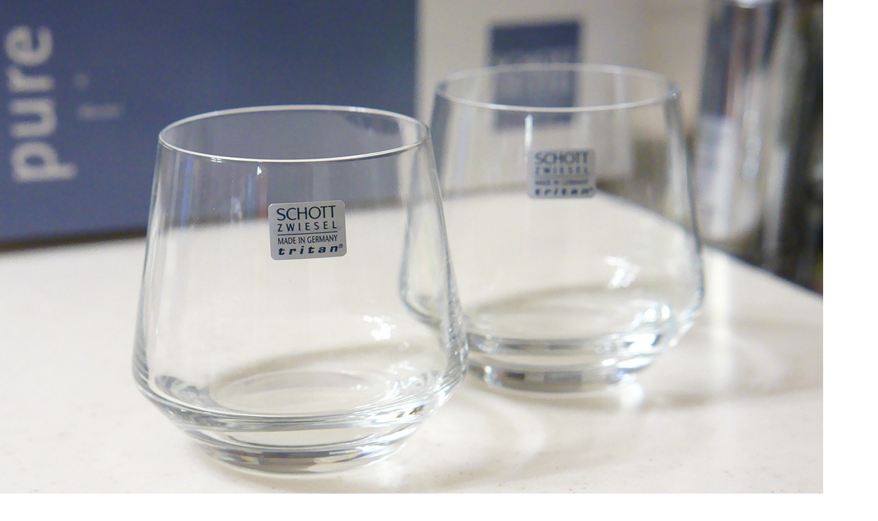

--- FILE ---
content_type: text/html; charset=UTF-8
request_url: https://mono-log.jp/archives/img/2013/01/130118a-18551.php
body_size: 71
content:
<html>
<body topmargin="0" leftmargin="0" marginheight="0" marginwidth="0">

<img src="https://mono-log.jp/archives/img/2013/01/130118a.jpg" width="1200" height="800" />

</body>
</html>
